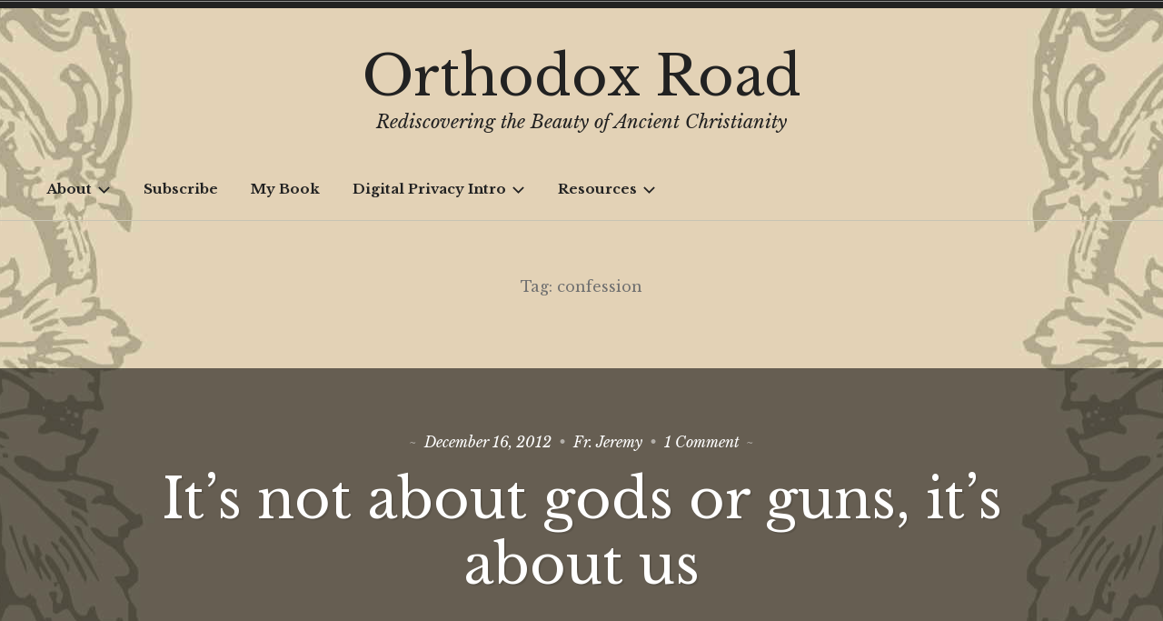

--- FILE ---
content_type: text/css
request_url: https://www.orthodoxroad.com/wp-content/themes/radcliffe-2-wpcom/styles/vintage.css?ver=2.0.15
body_size: 2616
content:
/**
 * Vintage Style Pack
 *
 */

/**
 * Colours
 */
body,
.infinite-loader,
#infinite-handle span {
	background-color: #eae8dc;
}

a,
a:visited {
	color: #2b6e9d;
}

button,
.button,
input[type="button"],
input[type="reset"],
input[type="submit"] {
	border-radius: 0;
	border: 3px double #c7c4b4;
}

button:hover,
button:focus,
.button:hover,
.button:focus,
input[type="button"]:hover,
input[type="button"]:focus,
input[type="reset"]:hover,
input[type="reset"]:focus,
input[type="submit"]:hover,
input[type="submit"]:focus,
#infinite-handle span:hover,
.bypostauthor .by-post-author {
	background-color: #2b6e9d;
}

.hero-area {
	background-color: #888;
}

.dropdown-toggle {
	border: 0;
}

blockquote:before,
blockquote:after {
	background-color: #c5c3bf;
}

.jetpack-social-navigation a:hover,
.jetpack-social-navigation a:focus,
.entry-title a:hover,
.entry-meta a:hover,
.entry-footer a:hover,
.post-navigation a:hover,
.site-info a:hover,
.site-title a:hover {
	color: #2b6e9d;
}

.contact-info-area {
	border-color: #c7c4b4;
	position: relative;
}

.site-header .contact-info-area {
	border-bottom: 2px solid #c7c4b4;
}

.contact-info-area,
.contact-info-area a {
	color: #222;
}

.contact-info-area a:focus,
.contact-info-area a:hover {
	color: #2b6e9d;
}

.contact-info-area .icon {
	fill: #2b6e9d;
}

.site-header .contact-info-area:before {
	border-top: 1px solid #c7c4b4;
	bottom: -5px;
	content: "";
	left: 0;
	position: absolute;
	width: 100%;
}

.site-title a {
	color: #342707;
}

.hero-area .button {
	border-color: rgba(0,0,0,0.5);
}

.hero-area .button {
	background-color: #fff;
}

.hero-area .button:focus,
.hero-area .button:hover {
	background-color: rgba(255,255,255,0.8);
	opacity: 1.0;
}

#infinite-handle span:hover {
	color: #fff;
}

.site-title a,
.main-navigation a {
	color: #222;
}

@media all and (min-width: 768px) {
	.main-navigation li:hover > a,
	.main-navigation li.focus > a,
	.main-navigation li.current-menu-item > a,
	.main-navigation li.current-menu-item ~ li.current-menu-item > a:hover {
		background-color: #2b6e9d;
	}
}


@media all and (max-width: 768px) {
	.main-navigation.toggled .menu {
		background-color: #eae8dc;
	}

	.main-navigation.toggled li a:hover,
	.main-navigation.toggled li a:focus,
	.main-navigation.toggled li a:active {
		background-color: #2b6e9d;
	}

	.main-navigation.toggled ul {
		border-top-color: #c7c4b4;
	}

	.main-navigation > div {
		border-radius: 0;
	}

	.main-navigation ul > li:first-child > a {
		border-top-left-radius: 0;
		border-top-right-radius: 0;
	}

	.main-navigation ul > li:last-child > a {
		border-bottom-left-radius: 0;
		border-bottom-right-radius: 0;
	}
}

.entry-title a {
	color: #fff;
}

@media all and (min-width: 768px) {
	.single-post article,
	.page article {
		border: 4px double #c7c4b4;
		background-color: rgba(255,255,255,0.3);
	}
}

.blog .entry-title a:hover,
.archive .entry-title a:hover,
.search .entry-title a:hover {
	color: rgba(255,255,255,0.6);
}

.blog .entry-meta:before,
.blog .entry-meta:after,
.archive .entry-meta:before,
.archive .entry-meta:after,
.search .entry-meta:before,
.search .entry-meta:after {
	color: rgba(255,255,255,0.5);
}

.comments-area,
.respond {
	background-color: #dbd8cb;
}

.post-nav-wrapper,
.site-footer,
.widget-area,
.entry-author,
.entry-links,
.page-header,
.comments-area {
	border-top-color: #c7c4b4;
}

.single.no-featured-image .site-header,
.page.no-featured-image .site-header,
.error-404 .page-header,
.no-results .page-header,
.search-no-results .page-header {
	border-bottom-color: #c7c4b4;
}

.cat-links .icon,
.tags-links .icon,
.edit-link .icon {
	fill: #aba899;
}

.respond {
	border-top-color: #c7c4b4;
}

.comments-title {
	border-bottom-color: #c7c4b4;
}

.comment-wrapper,
.pingback,
.trackback {
	background: transparent;
}

.search-form .search-field {
	background-color: #e5e4e1;
}

/**
 * Fonts
 */

/* Body Text */

body,
button,
input,
select,
textarea,
.post-navigation a,
.site-description,
.header-search .s,
.entry-meta,
.site-footer,
.main-navigation a,
.entry-footer,
.posts-navigation,
.post-navigation a span,
.comment-actions,
.comment-navigation,
#wp-calendar tfoot a,
form,
input,
button,
.button,
input[type="button"],
input[type="reset"],
input[type="submit"],
.wp-block-button .wp-block-button__link,
#infinite-handle span {
	font-family: 'Libre Baskerville', 'Helvetica Neue', Helvetica, arial, sans-serif;
}

.post-navigation a span,
.comment-actions a {
	text-transform: none;
	font-weight: 400;
}

.author-title {
	font-size: 20px;
	font-size: 2rem;
}

.entry-footer {
	font-size: 14px;
	font-size: 1.4rem;
}

.widget {
	font-size: 16px;
	font-size: 1.6rem;
}

.entry-meta,
.entry-meta a {
	font-style: italic;
	font-weight: 400;
}

.entry-content {
	font-size: 18px;
	font-size: 1.8rem;
}

.comment-content {
	font-size: 16px;
	font-size: 1.6rem;
}

/* Headers */

h1,
h2,
h3,
h4,
h5,
h6,
.archive .page-title,
.comment-header,
.site-title,
.entry-title {
	font-family: 'Libre Baskerville', Georgia, 'Times New Roman', serif;
	font-weight: 400;
}

.widget-title {
	font-family: 'Libre Baskerville', Georgia, 'Times New Roman', serif;
	font-size: 18px;
	font-size: 1.8rem;
	font-weight: 700;
	text-transform: none;
}

.comments-title,
.comment-reply-title {
	font-weight: 400;
}

/* De-uppercasing */
.main-navigation a,
.entry-meta,
.entry-meta a,
.archive .page-title,
.search .page-title,
.error404 .page-title,
.comment-navigation a,
.posts-navigation a,
.comments-title,
.comment-reply-title,
.site-info {
	text-transform: none;
	letter-spacing: 0;
}

/* Font Weights */

.entry-meta a,
.site-info {
	font-weight: 400;
}


/**
 * More layout-y changes
 */


/* Header */

@media screen and (min-width: 768px) {
	.site-header {
		padding-bottom: 16px;
	}
}

/* Main Navigation */

.menu-toggle .icon {
	margin-top: -2px;
}

.main-navigation ul ul > li:first-child > a,
.main-navigation ul ul > li:last-child > a {
	border-radius: 0;
}

@media (min-width: 768px) {
	.main-navigation li:hover > a,
	.main-navigation li.focus > a,
	.main-navigation li.current-menu-item > a {
		border-radius: 0;
	}
}

/* Hero/CTA Area */

.hero-area-wrapper {
	text-align: center;
}

.hero-area-title {
	padding-top: 2em;
	position: relative;
}

.hero-area-title:before {
	border-top: 3px solid rgba(255,255,255,0.8);
	border-bottom: 1px solid rgba(255,255,255,0.6);
	content: "";
	height: 7px;
	left: 5%;
	position: absolute;
	width: 90%;
	top: 0;
}

.hero-area-title:after {

}

@media all and (min-width: 768px) {
	.hero-area-title:before {
		left: 50%;
		margin-left: -250px;
		width: 500px;
	}
}

.hero-area.has-post-thumbnail {
	-webkit-filter: sepia(0.3);
	filter: sepia(0.3);
}

.hero-area-title,
.hero-area-content,
.hero-area-button {
	-webkit-filter: none;
	filter: none;
}

.hero-area-button .button {
	position: relative;
}

.hero-area-button .button:before,
.hero-area-button .button:after {
	border-top: 1px solid rgba(255,255,255,0.6);
	content: "";
	display: block;
	position: absolute;
	width: 3em;
	top: 25px;
}

.hero-area-button .button:before {
	right: 100%;
	right: calc(100% + 20px);
}

.hero-area-button .button:after {
	left: 100%;
	left: calc(100% + 20px);;
}

/* Blog Posts page */

.entry-thumbnail {
	-webkit-filter: sepia(0.3);
	filter: sepia(0.3);
}

.archive .entry-thumbnail + .entry-header,
.blog .entry-thumbnail + .entry-header,
.search .entry-thumbnail + .entry-header {
	border-bottom: 1px solid rgba(255,255,255,0.5);
}

@media all and (min-width: 600px) {
	.archive .entry-thumbnail + .entry-header,
	.blog .entry-thumbnail + .entry-header,
	.search .entry-thumbnail + .entry-header {
		border: 1px solid #fff;
		bottom: auto;
		left: 20%;
		margin-top: -130px;
		right: 20%;
		top: 50%;
		width: auto;
	}
}

@media all and (min-width: 768px) {
	.archive .entry-thumbnail + .entry-header,
	.blog .entry-thumbnail + .entry-header,
	.search .entry-thumbnail + .entry-header {
		left: 25%;
		right: 25%;
	}

	.archive .entry-thumbnail + .entry-header:before,
	.blog .entry-thumbnail + .entry-header:before,
	.search .entry-thumbnail + .entry-header:before {
		bottom: 4px;
		left: 4px;
		right: 4px;
		border: 1px solid rgba(255,255,255,0.5);
		content: "";
		position: absolute;
		top: 4px;

	}
}

.archive .entry-thumbnail + .entry-header .entry-meta,
.archive .entry-thumbnail + .entry-header .entry-title,
.blog .entry-thumbnail + .entry-header .entry-meta,
.blog .entry-thumbnail + .entry-header .entry-title,
.search .entry-thumbnail + .entry-header .entry-meta,
.search .entry-thumbnail + .entry-header .entry-title {
	position: relative;
	z-index: 2;
}

/* Single Posts & Pages */

.single-post article,
.page article {
	margin-bottom: 0;
	padding-bottom: 30px;
}

.page .entry-footer {
	padding-bottom: 70px;
}

.single-post .entry-header,
.page-template-default .entry-header {
	padding-top: 30px;
}

.page .hentry {
	padding-bottom: 70px;
}

@media (min-width: 768px) {
	.single-post article,
	.page article {
		margin-left: auto;
		margin-right: auto;
		max-width: 900px;
		padding-left: 15px;
		padding-right: 15px;
		width: auto;
	}
}

@media (min-width: 600px) {
	.single-post article,
	.page article {
		margin-bottom: 20px;
		margin-top: 20px;
		padding-top: 50px;
	}

	.single-post .entry-header,
	.page-template-default .entry-header {
		padding: 20px 0 40px;
	}

	.single-post .entry-footer,
	.page .entry-footer {
		margin-top: 0;
		padding-top: 40px;
	}
}

@media (min-width: 768px) {
	.single-post article,
	.page article {
		margin-bottom: 70px;
		margin-top: 70px;
		padding-bottom: 70px;
		padding-left: 70px;
		padding-right: 70px;
		padding-top: 70px;
	}

	.entry-title,
	.page-content,
	.entry-content,
	.entry-summary,
	.entry-footer,
	.post-navigation,
	.comments-wrapper,
	.respond-wrapper {
		max-width: 100%;
	}

	.single-post .entry-header,
	.page-template-default .entry-header {
		padding: 20px 0 40px;
	}

	.single-post .entry-footer,
	.page .entry-footer {
		margin-top: 0;
		padding-top: 40px;
	}
}

.entry-meta:before,
.entry-meta:after {
	content: "\007E";
	margin: 0 0.2em;
}

.byline:before,
.comments-link:before {
	content: "\2022";
}

.entry-author,
.entry-links {
	padding-top: 40px;
}

/* Comments */

.comment-wrapper,
.pingback,
.trackback {
	border-radius: 0;
}

.comment-wrapper:after {
	display: none;
}

@media all and (min-width: 600px) {
	.comment-wrapper {
		padding-top: 20px;
		padding-left: 0;
		padding-right: 0;
	}
}

@media all and (max-width: 600px) {
	.bypostauthor .by-post-author {
		top: 42px;
	}
}

/* Widgets */

.widget-area {
	border-top-style: double;
	border-top-width: 4px;
}

/* Woocommerce */

.woocommerce-tabs ul.tabs li.active a {
	color: #222;
}

.site-header-cart .widget_shopping_cart_content .woocommerce-mini-cart__buttons a,
.site-header-cart:hover>li>a,
.site-header-cart.focus>li>a,
.site-header-cart>li:hover>a,
.site-header-cart>li.focus>a {
	background: #2b6e9d;
	border-radius: 0;
}

@media all and (max-width: 768px) {

	.site-header-cart .cart-contents {
		border-radius: 0;
		border: 3px double #c7c4b4;
	}

	.main-navigation > div {
		background: #eae8dc;
	}
}

.star-rating span:before,
p.stars:hover a:before {
	color: #2b6e9d;
}

.woocommerce-tabs ul.tabs,
.woocommerce-tabs ul.tabs li,
.single-product div.product .commentlist .comment,
.single-product div.product .cart,
.single-product div.product .product_meta,
.upsells.products, .related.products,
table.shop_table_responsive,
.woocommerce-cart-form tbody,
table.shop_table_responsive thead th,
table.shop_table_responsive tbody tr,
.woocommerce-checkout .shop_table thead,
.woocommerce-checkout .shop_table tbody,
.woocommerce-checkout .shop_table tfoot,
.woocommerce.widget_products .product_list_widget li,
.woocommerce.widget_recent_reviews .product_list_widget li,
.widget-area .woocommerce.widget_shopping_cart .product_list_widget li,
.woocommerce.widget_top_rated_products .product_list_widget li,
.woocommerce.widget_recently_viewed_products .product_list_widget li,
.woocommerce.widget_products .product_list_widget li:last-child,
.woocommerce.widget_recent_reviews .product_list_widget li:last-child,
.widget-area .woocommerce.widget_shopping_cart .product_list_widget li:last-child,
.woocommerce.widget_top_rated_products .product_list_widget li:last-child,
.woocommerce.widget_recently_viewed_products .product_list_widget li:last-child,
.woocommerce.widget_products .product_list_widget li:nth-last-child(2),
.woocommerce.widget_recent_reviews .product_list_widget li:nth-last-child(2),
.widget-area .woocommerce.widget_shopping_cart .product_list_widget li:nth-last-child(2),
.woocommerce.widget_top_rated_products .product_list_widget li:nth-last-child(2),
.woocommerce.widget_recently_viewed_products .product_list_widget li:nth-last-child(2) {
	border-color: #c7c4b4;
}

.woocommerce.widget_shopping_cart .woocommerce-mini-cart__buttons a {
	display: inline-block;
}

.woocommerce-tabs ul.tabs li.active {
	border-bottom-color: #eae8dc;
}

.woocommerce.widget_product_search .woocommerce-product-search .search-field {
	background-color: #e5e4e1;
}

.woocommerce-tabs ul.tabs li.active:hover a,
.woocommerce-tabs ul.tabs li.active a {
	background-color: #eae8dc;
}

.woocommerce-MyAccount-navigation li:hover > a,
.woocommerce-MyAccount-navigation li.focus > a,
.woocommerce-tabs ul.tabs li:hover a {
	background-color: #222;
}

.site-header-cart .cart-contents,
.site-header-cart .widget_shopping_cart_content .mini_cart_item .quantity,
.single-product div.product .commentlist .comment-text .meta,
.single-product div.product .commentlist .comment-text .description,
.single-product div.product .product_meta,
.single-product div.product .comment-reply-title,
.single-product div.product .entry-summary .price,
.woocommerce-breadcrumb,
.woocommerce-result-count,
.woocommerce-ordering,
.woocommerce-ordering select,
.woocommerce-MyAccount-content address,
.woocommerce-MyAccount-navigation a,
.woocommerce-tabs ul.tabs li a,
.woocommerce.widget .amount,
.woocommerce.widget .reviewer,
.woocommerce.widget .total,
.woocommerce.widget .quantity,
.woocommerce-tabs ul.tabs li a,
.onsale {
	font-family: "Libre Baskerville", "Helvetica Neue", Helvetica, arial, sans-serif;
}

.single-product div.product .woocommerce-Reviews-title,
ul.products li.product .woocommerce-loop-product__title,
.woocommerce-tabs .panel h2:first-of-type,
.woocommerce-tabs ul.tabs li a,
.upsells.products>h2:first-of-type,
.related.products>h2:first-of-type,
.onsale {
	text-transform: none;
}

.a8c-posts-list-item__title {
	font-family: 'Libre Baskerville', Georgia, 'Times New Roman', serif;
	font-weight: 400;
}

.a8c-posts-list-item__title a {
	color: #222;
}

.a8c-posts-list-item__featured,
.a8c-posts-list-item__meta {
	font-family: 'Libre Baskerville', 'Helvetica Neue', Helvetica, arial, sans-serif;
	font-style: italic;
	font-weight: 400;
	text-transform: none;
	letter-spacing: 0;
}

.a8c-posts-list-item__meta a {
	color: #666;
}

.a8c-posts-list-item__title a:hover,
.a8c-posts-list-item__meta a:hover {
	color: #2b6e9d;
}

.a8c-posts-list-item__excerpt a:hover {
	color: #e43a31;
}

.a8c-posts-list .a8c-posts-list__view-all {
	border-radius: 0;
	border: 3px double #c7c4b4;
	font-family: 'Libre Baskerville', 'Helvetica Neue', Helvetica, arial, sans-serif;
}

.a8c-posts-list .a8c-posts-list__view-all:hover {
	background-color: #2b6e9d;
}
